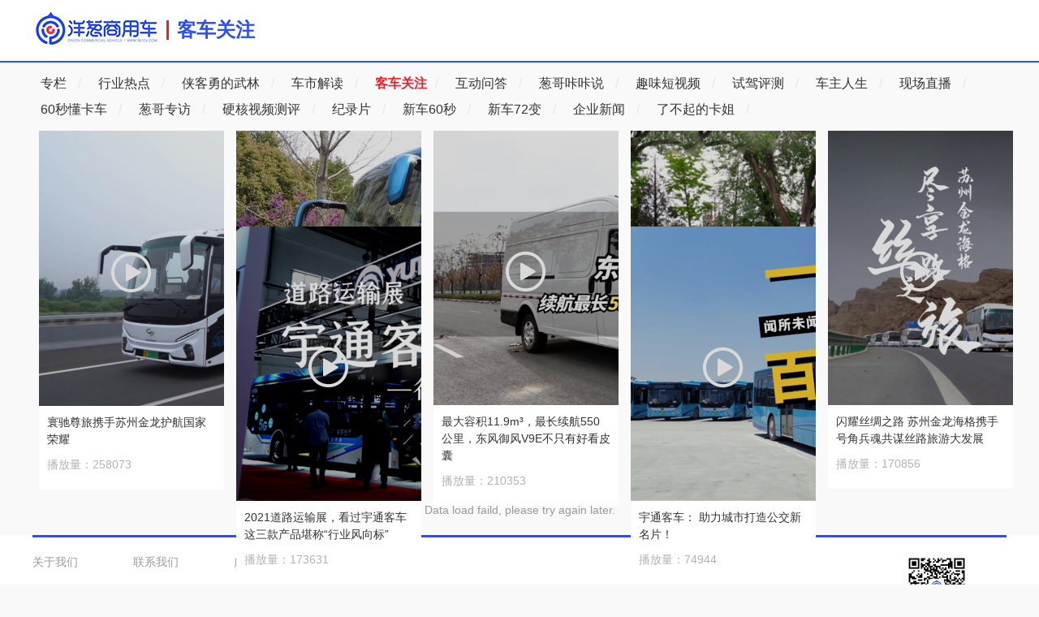

--- FILE ---
content_type: text/html; charset=utf-8
request_url: https://361cv.com/video/channel/18.html
body_size: 8793
content:
<!DOCTYPE html>
<html>
    
<head>
<meta charset="UTF-8">
<meta http-equiv="X-UA-Compatible" content="ie=edge">
<title>客车关注 分类-客车关注资讯大全</title>
<meta name="keywords" content="频道名称，卡车专栏，洋葱商用车专栏，卡车新闻，卡车资讯，卡车网站，洋葱商用车" />
<meta name="description" content="洋葱商用车为您提供最新卡车，货车新闻及图片大全；精彩卡车新闻、行情、评测、导购内容；养车百科、问答社区，是最具专业的商用车服务平台。" />
<meta name="apple-mobile-web-app-capable" content="no" />
<meta name="format-detection" content="telephone=no">

  
<link rel="stylesheet" type="text/css" href="/dist/common.css" />

<link rel="stylesheet" type="text/css" href="/dist/video-waterful.css" />


<base target="_blank" />
</head>
  <body>
    <div class="channel-header">
  <div class="wrapper">
    <a href="/" class="logo">洋葱商用车</a>
    <a href="/channel/18.html" class="channel-name">客车关注</a>
  </div>
</div>
<div class="channel-menu">
  <div class="wrapper">
    
      
      <a href="/video/channel/3.html">
        专栏
        <em>/</em>
      </a>
      
    
      
      <a href="/video/channel/14.html">
        行业热点
        <em>/</em>
      </a>
      
    
      
      <a href="/video/channel/15.html">
        侠客勇的武林
        <em>/</em>
      </a>
      
    
      
      <a href="/video/channel/16.html">
        车市解读
        <em>/</em>
      </a>
      
    
      
      <strong>客车关注<em>/</em></strong>
      
    
      
      <a href="/video/channel/19.html">
        互动问答
        <em>/</em>
      </a>
      
    
      
      <a href="/video/channel/20.html">
        葱哥咔咔说
        <em>/</em>
      </a>
      
    
      
      <a href="/video/channel/21.html">
        趣味短视频
        <em>/</em>
      </a>
      
    
      
      <a href="/video/channel/22.html">
        试驾评测
        <em>/</em>
      </a>
      
    
      
      <a href="/video/channel/23.html">
        车主人生
        <em>/</em>
      </a>
      
    
      
      <a href="/video/channel/24.html">
        现场直播
        <em>/</em>
      </a>
      
    
      
      <a href="/video/channel/25.html">
        60秒懂卡车
        <em>/</em>
      </a>
      
    
      
      <a href="/video/channel/29.html">
        葱哥专访
        <em>/</em>
      </a>
      
    
      
      <a href="/video/channel/84.html">
        硬核视频测评
        <em>/</em>
      </a>
      
    
      
      <a href="/video/channel/85.html">
        纪录片
        <em>/</em>
      </a>
      
    
      
      <a href="/video/channel/86.html">
        新车60秒
        <em>/</em>
      </a>
      
    
      
      <a href="/video/channel/87.html">
        新车72变
        <em>/</em>
      </a>
      
    
      
      <a href="/video/channel/88.html">
        企业新闻
        <em>/</em>
      </a>
      
    
      
      <a href="/video/channel/89.html">
        了不起的卡姐
        <em>/</em>
      </a>
      
      
  </div>
</div>
    <div class="wrapper">
      <div class="waterfall clearfix" id="waterfall">
        
          <div class="waterfall-item">
            <a href="/video/3660.html" class="poster">
              <i class="play">放</i>
              <img src="https://s1.361cv.com/cms/article/20250916/44079846731660344.png!600" alt="">
            </a>
            <div class="caption">
              <a href="/video/3660.html">寰驰尊旅携手苏州金龙护航国家荣耀</a>
            </div>
            <div class="total">
              播放量：<var>258073</var>
            </div>
          </div>
        
          <div class="waterfall-item">
            <a href="/video/3479.html" class="poster">
              <i class="play">放</i>
              <img src="https://s1.361cv.com/cms/article/20250331/5689767124862386.jpg!600" alt="">
            </a>
            <div class="caption">
              <a href="/video/3479.html">拒绝“特种兵”式打卡，你幻想的“高端旅游”长啥样？</a>
            </div>
            <div class="total">
              播放量：<var>247167</var>
            </div>
          </div>
        
          <div class="waterfall-item">
            <a href="/video/2939.html" class="poster">
              <i class="play">放</i>
              <img src="https://s1.361cv.com/cms/article/20231220/3943136849117489.png!600" alt="">
            </a>
            <div class="caption">
              <a href="/video/2939.html">最大容积11.9m³，最长续航550公里，东风御风V9E不只有好看皮囊</a>
            </div>
            <div class="total">
              播放量：<var>210353</var>
            </div>
          </div>
        
          <div class="waterfall-item">
            <a href="/video/2758.html" class="poster">
              <i class="play">放</i>
              <img src="https://s1.361cv.com/cms/article/20230803/9093900334782006.png!600" alt="">
            </a>
            <div class="caption">
              <a href="/video/2758.html">【新车60秒】全新一代福特全顺，轻客新标准，引领新时代</a>
            </div>
            <div class="total">
              播放量：<var>110970</var>
            </div>
          </div>
        
          <div class="waterfall-item">
            <a href="/video/2619.html" class="poster">
              <i class="play">放</i>
              <img src="https://s1.361cv.com/cms/article/20230403/08355321745137345.png!600" alt="">
            </a>
            <div class="caption">
              <a href="/video/2619.html">闪耀丝绸之路 苏州金龙海格携手号角兵魂共谋丝路旅游大发展</a>
            </div>
            <div class="total">
              播放量：<var>170856</var>
            </div>
          </div>
        
          <div class="waterfall-item">
            <a href="/video/2028.html" class="poster">
              <i class="play">放</i>
              <img src="https://s1.361cv.com/cms/article/20210709/03615090439244395.png!600" alt="">
            </a>
            <div class="caption">
              <a href="/video/2028.html">2021道路运输展，看过宇通客车这三款产品堪称“行业风向标”</a>
            </div>
            <div class="total">
              播放量：<var>173631</var>
            </div>
          </div>
        
          <div class="waterfall-item">
            <a href="/video/1722.html" class="poster">
              <i class="play">放</i>
              <img src="https://s1.361cv.com/cms/photo/20200710/7727176575695682.png!600" alt="">
            </a>
            <div class="caption">
              <a href="/video/1722.html">宇通客车： 助力城市打造公交新名片！</a>
            </div>
            <div class="total">
              播放量：<var>74944</var>
            </div>
          </div>
        
      </div>
    </div>
    <script type="text/x-handlebars-template" id="waterfall-tpl">
      {{#result}}
      <div class="waterfall-item">
        <a href="{{href}}" class="poster">
          <i class="play">放</i>
          <img src="{{coverimg}}!600" alt="">
        </a>
        <div class="caption">
          <a href="{{href}}">{{title}}</a>
        </div>
        <div class="total">
          播放量：<var>{{viewsCount}}</var>
        </div>
      </div>
      {{/result}}
    </script>
    <div class="site-global-footer">
  <div class="wrapper">
    <div class="clearfix">
      <div class="qrcodes">
        <div class="item">
          <img src="//s0.361cv.com/qrcode.jpg" alt="官方订阅号" width="80" height="80">
          <p>关注洋葱，参与精彩活动</p>
        </div>
      </div>
      <div class="info">
        <div class="links">
          <a href="/help/about">关于我们</a>
          <a href="/help/contact">联系我们</a>
          <a href="/help/cooperation">广告合作</a>
          <a href="/help/copyright">版权说明</a>
        </div>
        <div class="copyright">
          <p> Copyright &copy; <script>document.write(new Date().getFullYear());</script> All Rights Reserved. 北京三六幺思为文化传媒有限公司 版权所有</p>
          <p>
            <a href="http://beian.miit.gov.cn/">京ICP备20011853号</a>
          </p>
        </div>
      </div>
    </div>  
  </div>
</div>

<script src="https://s.kcimg.cn/www/index/js/jquery.min.js"></script>

  
    <script src="//s0.361cv.com/handlebars.js"></script>
  
    <script src="//s0.361cv.com/waterfall.min.js"></script>
  


<script src="//s0.361cv.com/analysis.1.0.1.js"></script>
    
      
      <script src="/dist/video-waterful.js"></script>
    
  </body>
</html>

--- FILE ---
content_type: text/html; charset=utf-8
request_url: https://361cv.com/video/getMore?id=undefined&page=1
body_size: 2288
content:
<!DOCTYPE html>
<html lang="zh-cn">

<head>
  <meta charset="UTF-8">
  <title>手机洋葱商用车_关注卡车知识 发现美好生活</title>
  <meta name="keyWords" content="卡车,洋葱商用车,卡车报价,卡车图片,卡车新闻,卡车论坛,卡车网站" />
  <meta name="description" content="洋葱商用车为您提供的卡车报价、卡车图片、卡车新闻资讯、卡车论坛。洋葱商用车是卡车人的家，卡车人的卡车网站。" />
  <meta content="width=device-width, initial-scale=1.0, maximum-scale=1.0, user-scalable=0" name="viewport">
  <meta name="applicable-device" content="mobile">
  
    
    <link rel="stylesheet" type="text/css" href="/dist/common.css" />
  
  <!-- <link rel="stylesheet" href="https://img5.kacheyizu.cn/css/m/1.1.0/m.global.1.1.2.css">
  <link rel="stylesheet" href="https://img5.kacheyizu.cn/css/m/1.1.0/m.home.1.1.0.css"> -->
</head>

<body>
  
  <header class="site-header">
    <a class="main-logo" href="/index.html">
      葱
      
    </a>
    <div class="search-wrapper" id="search_bar">
      <ul class="swiper-wrapper">
        <li class="swiper-slide swiper-no-swiping">专题报道</li>
      </ul>
    </div>
  </header>
  <div class="nothing">
    <svg class="iconfont" aria-hidden="true">
      <use xlink:href="#icon-icon-test1"></use>
    </svg>
    <p>您访问的页面不存在！</p>
    <a href="https://m.361cv.com">回到首页</a>
  </div>
  <!-- 公共底 -->

  <footer class="site-footer">
    <div class="firend-links">
      <header>友情链接</header>
      <div class="content">

        <a href="//m.chewen.com/">车问网</a>

        <a href="//news.qq.com/">腾讯新闻</a>

        <a href="//m.cvworld.cn/">第一商用车网</a>

        <a href="//m.auto.sohu.com/">搜狐汽车</a>

        <a href="//m.evlook.com/">EV视界</a>

      </div>
    </div>
    <div class="links">
      <!-- <a href="//www.361cv.com/">电脑版</a> -->
    </div>
    <p>&copy;<script>
        document.write(new Date().getFullYear());
      </script> 三六幺思为文化传媒·洋葱商用车 京ICP备20011853号</p>
  </footer>
  <script src="https://res.wx.qq.com/open/js/jweixin-1.2.0.js"></script>
  <script src="https://img5.kacheyizu.cn/analysis.0.1.3.js"></script>
  <script src="//at.alicdn.com/t/font_1766159_aepdps3ywkf.js"></script>
</body>
</html>

--- FILE ---
content_type: text/css; charset=UTF-8
request_url: https://361cv.com/dist/video-waterful.css
body_size: 5859
content:
.site-global-footer{margin-top:20px;min-width:1200px;background-color:#fff;color:#999;font-size:14px}.site-global-footer .wrapper{padding:20px 0 30px;border-top:3px solid #2c4dfe}.site-global-footer a{color:#999}.site-global-footer a:hover{color:#333}.site-global-footer .qrcodes{float:right;margin-right:20px;text-align:center;font-size:12px}.site-global-footer .links a{margin-right:64px;color:#999}.site-global-footer .copyright>p{font-size:12px;margin-top:20px}.site-global-footer .copyright>p a{color:#999}body{background:#f9f9f9!important}.channel-header{padding:10px 0;line-height:50px;background:#fff;border-bottom:2px solid #2c4dfe}.channel-header .logo{width:156px;height:50px;display:inline-block;vertical-align:top;font-size:0;overflow:hidden;text-indent:-140px;background-image:url(//s0.361cv.com/361cv_logo.png);background-image:-webkit-image-set(url(//s0.361cv.com/361cv_logo.png) 1x,url(//s0.361cv.com/361cv_logo_2x.png) 2x)}.channel-header .channel-name{margin-left:5px;padding-left:10px;margin-top:15px;height:24px;line-height:24px;color:#2c4dfe;font-family:SimSun;font-size:24px;display:inline-block;font-weight:700;border-left:3px solid #ea212b}.channel-header .channel-name:hover{text-decoration:none}.channel-menu{padding:10px 0;line-height:32px;font-size:16px}.channel-menu a,.channel-menu strong{padding:0 10px;display:inline-block;vertical-align:top}.channel-menu a em,.channel-menu strong em{margin-left:10px;width:1px;height:32px;color:#e7e7e7;display:inline-block;vertical-align:top;font-weight:400}.channel-menu a:hover,.channel-menu strong:hover{text-decoration:none}.channel-menu strong{color:#ea212b}.play{position:absolute;left:50%;top:50%;margin:-40px 0 0 -30px;font-size:60px;font-family:yc;color:#fff}.waterfall{margin:0 auto;width:1215px}.waterfall .waterfall-item{padding:0 0 20px;width:228px;float:left;background:#fff}.waterfall .waterfall-item .poster{position:relative;width:228px;overflow:hidden;display:block}.waterfall .waterfall-item .poster img{max-height:100%;display:block}.waterfall .waterfall-item .poster:after{position:absolute;left:0;top:0;width:100%;height:100%;content:"";background:rgba(0,0,0,.15)}.waterfall .waterfall-item .caption,.waterfall .waterfall-item .total{margin-top:10px;padding:0 10px}.waterfall .waterfall-item .total{color:#b2b2b2}body,button,dd,dl,dt,form,h1,h2,h3,h4,h5,h6,input,li,ol,p,ul{margin:0;padding:0}body{font:14px/1.5 -apple-system,BlinkMacSystemFont,Segoe UI,Roboto,Oxygen,Ubuntu,Cantarell,Fira Sans,Droid Sans,Helvetica Neue,Microsoft Yahei,sans-serif;color:#333;background:#fff;scroll-behavior:smooth}button,input,select{vertical-align:middle;font-size:100%;outline:none}a:link,a:visited{color:#333;text-decoration:none}a:hover{text-decoration:underline;color:#c00}ol,ul{list-style:none}img{border:0}em,i,var{font-style:normal}button,input[type=button],input[type=search],input[type=submit],select,textarea{-webkit-appearance:none;border-image:none;border-radius:0;border:0}.clearfix:after{content:".";display:block;visibility:hidden;clear:both;height:0;font-size:0}.clearfix{*zoom:1}@font-face{font-family:yc;src:url(//at.alicdn.com/t/font_1766159_jt8do2795vs.eot);src:url(//at.alicdn.com/t/font_1766159_jt8do2795vs.eot#iefix) format("embedded-opentype"),url(//at.alicdn.com/t/font_1766159_jt8do2795vs.woff2) format("woff2"),url(//at.alicdn.com/t/font_1766159_jt8do2795vs.woff) format("woff"),url(//at.alicdn.com/t/font_1766159_jt8do2795vs.ttf) format("truetype"),url(//at.alicdn.com/t/font_1766159_jt8do2795vs.svg#iconfont) format("svg")}.wrapper{width:1200px;margin:0 auto}.figure{position:relative;background:#eee;z-index:1}.figure img{width:100%;height:100%;-o-object-fit:cover;object-fit:cover}.figure:after{position:absolute;top:50%;left:50%;margin:-15px 0 0 -50px;text-align:center;content:"葱";font-family:yc;z-index:-1;font-size:20px;color:#ccc}.figure:hover:after{color:#2c4dfe}.ad-div>div{position:relative;margin-top:20px}.ad-div>div:after{position:absolute;right:0;bottom:0;font-size:12px;content:"广告";padding:2px 5px;color:hsla(0,0%,100%,.8);background:rgba(0,0,0,.6)}.site-header{padding:10px 0;border-bottom:1px solid #eee;background-color:#fff}.site-header .logo{float:left;height:50px;color:#2c4dfe;font-size:36px;line-height:50px;padding-left:30px;font-family:iconfont}.site-header .search{float:left;position:relative;margin:0 auto 0 286px;width:400px;padding:5px 0}.site-header .search .search-input{position:relative}.site-header .search .search-input input{padding:0 5px 0 30px;width:360px;height:40px;line-height:36px;border-radius:3px;border:1px solid #d8d8d8;border-right:0;font-size:14px}.site-header .search .search-input:before{position:absolute;left:10px;top:11px;font-size:14px;content:"搜";font-family:iconfont;color:#b2b2b2}.site-header .search .submit-button{position:absolute;right:0;top:5px;width:90px;height:40px;line-height:40px;border-radius:0 3px 3px 0;background-color:#f5222d;font-size:18px;text-align:center;color:#fff;outline:none;overflow:hidden}.site-header .search .submit-button input{position:absolute;left:0;top:0;width:100%;opacity:0;cursor:pointer;display:block;z-index:1;filter:alpha(opacity=0);zoom:2}.site-header .login{float:right;line-height:50px}.site-header .login a{display:inline-block;vertical-align:middle;width:24px;height:24px;color:#fff;margin-left:14px;line-height:24px;font-family:iconfont;font-size:16px;text-align:center}.site-header .login a:hover{text-decoration:none}.site-header .login .wechat{background-color:#52c41a}.site-header .login .qq{background-color:#0091ff}.rank-list li{height:34px;line-height:34px;white-space:nowrap;overflow:hidden;text-overflow:ellipsis;font-size:0}.rank-list li var{width:20px;height:20px;display:inline-block;line-height:20px;font-size:12px;color:#fff;background:#b2b2b2;text-align:center;border-radius:50%}.rank-list li var.n0{background:#ea212b}.rank-list li var.n1,.rank-list li var.n2{background:#2c4dfe}.rank-list li a{margin-left:10px;font-size:14px}

--- FILE ---
content_type: text/javascript
request_url: https://s0.361cv.com/waterfall.min.js
body_size: 3684
content:
/*! waterfall - v0.1.73 - 2015-12-01
* http://wlog.cn/waterfall/
* Copyright (c) 2015 bingdian; Licensed MIT */
!function(a,b,c,d){"use strict";function e(b,c){this.$element=a(b),this.options=a.extend(!0,{},h,c),this.colHeightArray=[],this.styleQueue=[],this._init()}var f=a(b),g="waterfall",h={itemCls:"waterfall-item",prefix:"waterfall",fitWidth:!0,colWidth:240,gutterWidth:10,gutterHeight:10,align:"center",minCol:1,maxCol:d,maxPage:d,bufferPixel:-50,containerStyle:{position:"relative"},resizable:!0,isFadeIn:!1,isAnimated:!1,animationOptions:{},isAutoPrefill:!0,checkImagesLoaded:!0,path:d,dataType:"json",params:{},headers:{},loadingMsg:'<div style="text-align:center;padding:10px 0; color:#999;"><img src="[data-uri]" alt=""><br />Loading...</div>',state:{isDuringAjax:!1,isProcessingData:!1,isResizing:!1,isPause:!1,curPage:1},callbacks:{loadingStart:function(a){a.show()},loadingFinished:function(a,b){b?a.remove():a.fadeOut()},loadingError:function(a,b){a.html("Data load faild, please try again later.")},renderData:function(b,c){var d,e;return"json"===c||"jsonp"===c?(d=a("#waterfall-tpl").html(),(e=Handlebars.compile(d))(b)):b}},debug:!1};e.prototype={constructor:e,_debug:function(){!0===this.options.debug&&("undefined"!=typeof console&&"function"==typeof console.log?1===Array.prototype.slice.call(arguments).length&&"string"==typeof Array.prototype.slice.call(arguments)[0]?console.log(Array.prototype.slice.call(arguments).toString()):console.log(Array.prototype.slice.call(arguments)):Function.prototype.bind||"undefined"==typeof console||"object"!=typeof console.log||Function.prototype.call.call(console.log,console,Array.prototype.slice.call(arguments)))},_init:function(a){var b=this.options,c=b.path;return this._setColumns(),this._initContainer(),this._resetColumnsHeightArray(),this.reLayout(a),c?(b.isAutoPrefill&&this._prefill(),b.resizable&&this._doResize(),void this._doScroll()):void this._debug("Invalid path")},_initContainer:function(){var b=this.options,c=b.prefix;a("body").css({overflow:"auto"}),this.$element.css(this.options.containerStyle).addClass(c+"-container"),this.$element.after('<div id="'+c+'-loading">'+b.loadingMsg+'</div><div id="'+c+'-message" style="text-align:center;color:#999;"></div>'),this.$loading=a("#"+c+"-loading"),this.$message=a("#"+c+"-message")},_getColumns:function(){var a=this.options,b=a.fitWidth?this.$element.parent():this.$element,c="BODY"===b[0].tagName?b.width()-20:b.width(),d=a.colWidth,e=a.gutterWidth,f=a.minCol,g=a.maxCol,h=Math.floor(c/(d+e)),i=Math.max(h,f);return g&&i>g?g:i},_setColumns:function(){this.cols=this._getColumns()},_getItems:function(a){var b=a.filter("."+this.options.itemCls).css({position:"absolute"});return b},_resetColumnsHeightArray:function(){var a,b=this.cols;for(this.colHeightArray.length=b,a=0;b>a;a++)this.colHeightArray[a]=0},layout:function(a,b){var c,d,e,f,g,h,i=this.options,j=this.options.isFadeIn?this._getItems(a).css({opacity:0}).animate({opacity:1}):this._getItems(a),k=this.options.isAnimated&&this.options.state.isResizing?"animate":"css",l=i.animationOptions,m=i.colWidth,n=i.gutterWidth,o=this.colHeightArray.length,p=i.align;for(this.$element.append(j),"center"===p?(c=(this.$element.width()-m*o-n*(o-1))/2,c=c>0?c:0):"left"===p?c=0:"right"===p&&(c=this.$element.width()-m*o-n*(o-1)),e=0,g=j.length;g>e;e++)this._placeItems(j[e],c);for(f=0,h=this.styleQueue.length;h>f;f++)d=this.styleQueue[f],d.$el[k](d.style,l);this.$element.height(Math.max.apply({},this.colHeightArray)),this.styleQueue=[],this.options.state.isResizing=!1,this.options.state.isProcessingData=!1,b&&b.call(j)},reLayout:function(a){var b=this.$element.find("."+this.options.itemCls);this._resetColumnsHeightArray(),this.layout(b,a)},_placeItems:function(b,c){var d,e,f=a(b),g=this.options,h=g.colWidth,i=g.gutterWidth,j=g.gutterHeight,k=this.colHeightArray,l=k.length,m=Math.min.apply({},k),n=a.inArray(m,k);d=f.hasClass(g.prefix+"-item-fixed-left")?0:f.hasClass(g.prefix+"-item-fixed-right")?l>1?l-1:0:n,e={left:(h+i)*d+c,top:k[d]},this.styleQueue.push({$el:f,style:e}),k[d]+=f.outerHeight()+j},prepend:function(a,b){this.$element.prepend(a),this.reLayout(b)},append:function(a,b){this.$element.append(a),this.reLayout(b)},removeItems:function(a,b){this.$element.find(a).remove(),this.reLayout(b)},option:function(b,c){a.isPlainObject(b)&&(this.options=a.extend(!0,this.options,b),"function"==typeof c&&c(),this._init())},pause:function(a){this.options.state.isPause=!0,"function"==typeof a&&a()},resume:function(a){this.options.state.isPause=!1,"function"==typeof a&&a()},_requestData:function(b){var c,e=this,f=this.options,g=f.maxPage,h=f.state.curPage++,i=f.path,j=f.dataType,k=f.params,l=f.headers;return g!==d&&h>g?(f.state.isBeyondMaxPage=!0,void f.callbacks.loadingFinished(this.$loading,f.state.isBeyondMaxPage)):(c="function"==typeof i?i(h):i.join(h),this._debug("heading into ajax",c+a.param(k)),f.callbacks.loadingStart(this.$loading),f.state.isDuringAjax=!0,f.state.isProcessingData=!0,void a.ajax({url:c,data:k,headers:l,dataType:j,success:function(a){e._handleResponse(a,b),e.options.state.isDuringAjax=!1},error:function(a){e._responeseError("error")}}))},_handleResponse:function(b,c){var d=this,e=this.options,f=a.trim(e.callbacks.renderData(b,e.dataType)),g=a(f),h=e.checkImagesLoaded;h?g.imagesLoaded(function(){d.append(g,c),d.options.callbacks.loadingFinished(d.$loading,d.options.state.isBeyondMaxPage)}):(d.append(g,c),d.options.callbacks.loadingFinished(d.$loading,d.options.state.isBeyondMaxPage))},_responeseError:function(a){this.$loading.hide(),this.options.callbacks.loadingError(this.$message,a),"end"!==a&&"error"!==a&&(a="unknown"),this._debug("Error",a)},_nearbottom:function(){var a=this.options,b=Math.min.apply({},this.colHeightArray),c=f.scrollTop()+f.height()-this.$element.offset().top-b;return this._debug("math:",c),c>a.bufferPixel},_prefill:function(){this.$element.height()<=f.height()&&this._scroll()},_scroll:function(){var a=this.options,b=a.state,c=this;b.isProcessingData||b.isDuringAjax||b.isInvalidPage||b.isPause||this._nearbottom()&&this._requestData(function(){setTimeout(function(){c._scroll()},100)})},_doScroll:function(){var a,b=this;f.bind("scroll",function(){a&&clearTimeout(a),a=setTimeout(function(){b._scroll()},100)})},_resize:function(){var a=this.cols,b=this._getColumns();(b!==a||"left"!==this.options.align)&&(this.options.state.isResizing=!0,this.cols=b,this.reLayout(),this._prefill())},_doResize:function(){var a,b=this;f.bind("resize",function(){a&&clearTimeout(a),a=setTimeout(function(){b._resize()},100)})}},a.fn[g]=function(b){if("string"==typeof b){var c=Array.prototype.slice.call(arguments,1);this.each(function(){var d=a.data(this,"plugin_"+g);return d?a.isFunction(d[b])&&"_"!==b.charAt(0)?void d[b].apply(d,c):void d._debug('no such method "'+b+'"'):void d._debug("instance is not initialization")})}else this.each(function(){a.data(this,"plugin_"+g)||a.data(this,"plugin_"+g,new e(this,b))});return this}}(jQuery,window,document),function(a,b){"use strict";var c="[data-uri]";a.fn.imagesLoaded=function(d){function e(){var b=a(m),c=a(n);i&&(n.length?i.reject(k,b,c):i.resolve(k)),a.isFunction(d)&&d.call(h,k,b,c)}function f(a){g(a.target,"error"===a.type)}function g(b,d){b.src!==c&&-1===a.inArray(b,l)&&(l.push(b),d?n.push(b):m.push(b),a.data(b,"imagesLoaded",{isBroken:d,src:b.src}),j&&i.notifyWith(a(b),[d,k,a(m),a(n)]),k.length===l.length&&(setTimeout(e),k.unbind(".imagesLoaded",f)))}var h=this,i=a.isFunction(a.Deferred)?a.Deferred():0,j=a.isFunction(i.notify),k=h.find("img").add(h.filter("img")),l=[],m=[],n=[];return a.isPlainObject(d)&&a.each(d,function(a,b){"callback"===a?d=b:i&&i[a](b)}),k.length?k.bind("load.imagesLoaded error.imagesLoaded",f).each(function(d,e){var f=e.src,h=a.data(e,"imagesLoaded");return h&&h.src===f?void g(e,h.isBroken):e.complete&&e.naturalWidth!==b?void g(e,0===e.naturalWidth||0===e.naturalHeight):void((e.readyState||e.complete)&&(e.src=c,e.src=f))}):e(),i?i.promise(h):h}}(jQuery);

--- FILE ---
content_type: application/javascript; charset=UTF-8
request_url: https://361cv.com/dist/video-waterful.js
body_size: 12553
content:
!function(e){var n=window.webpackHotUpdate;window.webpackHotUpdate=function(e,t){!function(e,n){if(!_[e]||!m[e])return;for(var t in m[e]=!1,n)Object.prototype.hasOwnProperty.call(n,t)&&(y[t]=n[t]);0==--w&&0===b&&P()}(e,t),n&&n(e,t)};var t,r=!0,o="d99203557bbb1a7050ea",i=1e4,c={},u=[],a=[];function f(e){var n=D[e];if(!n)return M;var r=function(r){return n.hot.active?(D[r]?-1===D[r].parents.indexOf(e)&&D[r].parents.push(e):(u=[e],t=r),-1===n.children.indexOf(r)&&n.children.push(r)):(console.warn("[HMR] unexpected require("+r+") from disposed module "+e),u=[]),M(r)},o=function(e){return{configurable:!0,enumerable:!0,get:function(){return M[e]},set:function(n){M[e]=n}}};for(var i in M)Object.prototype.hasOwnProperty.call(M,i)&&"e"!==i&&"t"!==i&&Object.defineProperty(r,i,o(i));return r.e=function(e){return"ready"===s&&p("prepare"),b++,M.e(e).then(n,(function(e){throw n(),e}));function n(){b--,"prepare"===s&&(g[e]||j(e),0===b&&0===w&&P())}},r.t=function(e,n){return 1&n&&(e=r(e)),M.t(e,-2&n)},r}function d(e){var n={_acceptedDependencies:{},_declinedDependencies:{},_selfAccepted:!1,_selfDeclined:!1,_disposeHandlers:[],_main:t!==e,active:!0,accept:function(e,t){if(void 0===e)n._selfAccepted=!0;else if("function"==typeof e)n._selfAccepted=e;else if("object"==typeof e)for(var r=0;r<e.length;r++)n._acceptedDependencies[e[r]]=t||function(){};else n._acceptedDependencies[e]=t||function(){}},decline:function(e){if(void 0===e)n._selfDeclined=!0;else if("object"==typeof e)for(var t=0;t<e.length;t++)n._declinedDependencies[e[t]]=!0;else n._declinedDependencies[e]=!0},dispose:function(e){n._disposeHandlers.push(e)},addDisposeHandler:function(e){n._disposeHandlers.push(e)},removeDisposeHandler:function(e){var t=n._disposeHandlers.indexOf(e);t>=0&&n._disposeHandlers.splice(t,1)},check:x,apply:E,status:function(e){if(!e)return s;l.push(e)},addStatusHandler:function(e){l.push(e)},removeStatusHandler:function(e){var n=l.indexOf(e);n>=0&&l.splice(n,1)},data:c[e]};return t=void 0,n}var l=[],s="idle";function p(e){s=e;for(var n=0;n<l.length;n++)l[n].call(null,e)}var h,y,v,w=0,b=0,g={},m={},_={};function O(e){return+e+""===e?+e:e}function x(e){if("idle"!==s)throw new Error("check() is only allowed in idle status");return r=e,p("check"),(n=i,n=n||1e4,new Promise((function(e,t){if("undefined"==typeof XMLHttpRequest)return t(new Error("No browser support"));try{var r=new XMLHttpRequest,i=M.p+""+o+".hot-update.json";r.open("GET",i,!0),r.timeout=n,r.send(null)}catch(e){return t(e)}r.onreadystatechange=function(){if(4===r.readyState)if(0===r.status)t(new Error("Manifest request to "+i+" timed out."));else if(404===r.status)e();else if(200!==r.status&&304!==r.status)t(new Error("Manifest request to "+i+" failed."));else{try{var n=JSON.parse(r.responseText)}catch(e){return void t(e)}e(n)}}}))).then((function(e){if(!e)return p("idle"),null;m={},g={},_=e.c,v=e.h,p("prepare");var n=new Promise((function(e,n){h={resolve:e,reject:n}}));y={};return j(9),"prepare"===s&&0===b&&0===w&&P(),n}));var n}function j(e){_[e]?(m[e]=!0,w++,function(e){var n=document.createElement("script");n.charset="utf-8",n.src=M.p+""+e+"."+o+".hot-update.js",document.head.appendChild(n)}(e)):g[e]=!0}function P(){p("ready");var e=h;if(h=null,e)if(r)Promise.resolve().then((function(){return E(r)})).then((function(n){e.resolve(n)}),(function(n){e.reject(n)}));else{var n=[];for(var t in y)Object.prototype.hasOwnProperty.call(y,t)&&n.push(O(t));e.resolve(n)}}function E(n){if("ready"!==s)throw new Error("apply() is only allowed in ready status");var t,r,i,a,f;function d(e){for(var n=[e],t={},r=n.map((function(e){return{chain:[e],id:e}}));r.length>0;){var o=r.pop(),i=o.id,c=o.chain;if((a=D[i])&&!a.hot._selfAccepted){if(a.hot._selfDeclined)return{type:"self-declined",chain:c,moduleId:i};if(a.hot._main)return{type:"unaccepted",chain:c,moduleId:i};for(var u=0;u<a.parents.length;u++){var f=a.parents[u],d=D[f];if(d){if(d.hot._declinedDependencies[i])return{type:"declined",chain:c.concat([f]),moduleId:i,parentId:f};-1===n.indexOf(f)&&(d.hot._acceptedDependencies[i]?(t[f]||(t[f]=[]),l(t[f],[i])):(delete t[f],n.push(f),r.push({chain:c.concat([f]),id:f})))}}}}return{type:"accepted",moduleId:e,outdatedModules:n,outdatedDependencies:t}}function l(e,n){for(var t=0;t<n.length;t++){var r=n[t];-1===e.indexOf(r)&&e.push(r)}}n=n||{};var h={},w=[],b={},g=function(){console.warn("[HMR] unexpected require("+x.moduleId+") to disposed module")};for(var m in y)if(Object.prototype.hasOwnProperty.call(y,m)){var x;f=O(m);var j=!1,P=!1,E=!1,H="";switch((x=y[m]?d(f):{type:"disposed",moduleId:m}).chain&&(H="\nUpdate propagation: "+x.chain.join(" -> ")),x.type){case"self-declined":n.onDeclined&&n.onDeclined(x),n.ignoreDeclined||(j=new Error("Aborted because of self decline: "+x.moduleId+H));break;case"declined":n.onDeclined&&n.onDeclined(x),n.ignoreDeclined||(j=new Error("Aborted because of declined dependency: "+x.moduleId+" in "+x.parentId+H));break;case"unaccepted":n.onUnaccepted&&n.onUnaccepted(x),n.ignoreUnaccepted||(j=new Error("Aborted because "+f+" is not accepted"+H));break;case"accepted":n.onAccepted&&n.onAccepted(x),P=!0;break;case"disposed":n.onDisposed&&n.onDisposed(x),E=!0;break;default:throw new Error("Unexception type "+x.type)}if(j)return p("abort"),Promise.reject(j);if(P)for(f in b[f]=y[f],l(w,x.outdatedModules),x.outdatedDependencies)Object.prototype.hasOwnProperty.call(x.outdatedDependencies,f)&&(h[f]||(h[f]=[]),l(h[f],x.outdatedDependencies[f]));E&&(l(w,[x.moduleId]),b[f]=g)}var k,I=[];for(r=0;r<w.length;r++)f=w[r],D[f]&&D[f].hot._selfAccepted&&b[f]!==g&&I.push({module:f,errorHandler:D[f].hot._selfAccepted});p("dispose"),Object.keys(_).forEach((function(e){!1===_[e]&&function(e){delete installedChunks[e]}(e)}));for(var S,A,T=w.slice();T.length>0;)if(f=T.pop(),a=D[f]){var U={},q=a.hot._disposeHandlers;for(i=0;i<q.length;i++)(t=q[i])(U);for(c[f]=U,a.hot.active=!1,delete D[f],delete h[f],i=0;i<a.children.length;i++){var C=D[a.children[i]];C&&((k=C.parents.indexOf(f))>=0&&C.parents.splice(k,1))}}for(f in h)if(Object.prototype.hasOwnProperty.call(h,f)&&(a=D[f]))for(A=h[f],i=0;i<A.length;i++)S=A[i],(k=a.children.indexOf(S))>=0&&a.children.splice(k,1);for(f in p("apply"),o=v,b)Object.prototype.hasOwnProperty.call(b,f)&&(e[f]=b[f]);var R=null;for(f in h)if(Object.prototype.hasOwnProperty.call(h,f)&&(a=D[f])){A=h[f];var F=[];for(r=0;r<A.length;r++)if(S=A[r],t=a.hot._acceptedDependencies[S]){if(-1!==F.indexOf(t))continue;F.push(t)}for(r=0;r<F.length;r++){t=F[r];try{t(A)}catch(e){n.onErrored&&n.onErrored({type:"accept-errored",moduleId:f,dependencyId:A[r],error:e}),n.ignoreErrored||R||(R=e)}}}for(r=0;r<I.length;r++){var W=I[r];f=W.module,u=[f];try{M(f)}catch(e){if("function"==typeof W.errorHandler)try{W.errorHandler(e)}catch(t){n.onErrored&&n.onErrored({type:"self-accept-error-handler-errored",moduleId:f,error:t,originalError:e}),n.ignoreErrored||R||(R=t),R||(R=e)}else n.onErrored&&n.onErrored({type:"self-accept-errored",moduleId:f,error:e}),n.ignoreErrored||R||(R=e)}}return R?(p("fail"),Promise.reject(R)):(p("idle"),new Promise((function(e){e(w)})))}var D={};function M(n){if(D[n])return D[n].exports;var t=D[n]={i:n,l:!1,exports:{},hot:d(n),parents:(a=u,u=[],a),children:[]};return e[n].call(t.exports,t,t.exports,f(n)),t.l=!0,t.exports}M.m=e,M.c=D,M.d=function(e,n,t){M.o(e,n)||Object.defineProperty(e,n,{enumerable:!0,get:t})},M.r=function(e){"undefined"!=typeof Symbol&&Symbol.toStringTag&&Object.defineProperty(e,Symbol.toStringTag,{value:"Module"}),Object.defineProperty(e,"__esModule",{value:!0})},M.t=function(e,n){if(1&n&&(e=M(e)),8&n)return e;if(4&n&&"object"==typeof e&&e&&e.__esModule)return e;var t=Object.create(null);if(M.r(t),Object.defineProperty(t,"default",{enumerable:!0,value:e}),2&n&&"string"!=typeof e)for(var r in e)M.d(t,r,function(n){return e[n]}.bind(null,r));return t},M.n=function(e){var n=e&&e.__esModule?function(){return e.default}:function(){return e};return M.d(n,"a",n),n},M.o=function(e,n){return Object.prototype.hasOwnProperty.call(e,n)},M.p="",M.h=function(){return o},f(105)(M.s=105)}({0:function(e,n){var t=e.exports="undefined"!=typeof window&&window.Math==Math?window:"undefined"!=typeof self&&self.Math==Math?self:Function("return this")();"number"==typeof __g&&(__g=t)},1:function(e,n,t){e.exports=!t(8)((function(){return 7!=Object.defineProperty({},"a",{get:function(){return 7}}).a}))},10:function(e,n,t){var r=t(11);e.exports=function(e,n,t){if(r(e),void 0===n)return e;switch(t){case 1:return function(t){return e.call(n,t)};case 2:return function(t,r){return e.call(n,t,r)};case 3:return function(t,r,o){return e.call(n,t,r,o)}}return function(){return e.apply(n,arguments)}}},105:function(e,n,t){e.exports=t(106)},106:function(e,n,t){"use strict";t(107);var r,o=t(20);(r=o)&&r.__esModule;$("#waterfall").waterfall({itemCls:"waterfall-item",fitWidth:!0,colWidth:228,gutterWidth:15,gutterHeight:15,isAutoPrefill:!0,minCol:5,checkImagesLoaded:!0,path:function(e){return"/video/getMore?id="+window.id+"&page="+e}})},107:function(e,n,t){},11:function(e,n){e.exports=function(e){if("function"!=typeof e)throw TypeError(e+" is not a function!");return e}},12:function(e,n){var t={}.hasOwnProperty;e.exports=function(e,n){return t.call(e,n)}},13:function(e,n,t){e.exports={default:t(18),__esModule:!0}},14:function(e,n,t){var r=t(3),o=t(0).document,i=r(o)&&r(o.createElement);e.exports=function(e){return i?o.createElement(e):{}}},15:function(e,n){e.exports=function(e,n){return{enumerable:!(1&e),configurable:!(2&e),writable:!(4&e),value:n}}},16:function(e,n,t){e.exports=!t(1)&&!t(8)((function(){return 7!=Object.defineProperty(t(14)("div"),"a",{get:function(){return 7}}).a}))},17:function(e,n,t){var r=t(3);e.exports=function(e,n){if(!r(e))return e;var t,o;if(n&&"function"==typeof(t=e.toString)&&!r(o=t.call(e)))return o;if("function"==typeof(t=e.valueOf)&&!r(o=t.call(e)))return o;if(!n&&"function"==typeof(t=e.toString)&&!r(o=t.call(e)))return o;throw TypeError("Can't convert object to primitive value")}},18:function(e,n,t){t(19);var r=t(2).Object;e.exports=function(e,n,t){return r.defineProperty(e,n,t)}},19:function(e,n,t){var r=t(7);r(r.S+r.F*!t(1),"Object",{defineProperty:t(4).f})},2:function(e,n){var t=e.exports={version:"2.6.9"};"number"==typeof __e&&(__e=t)},20:function(e,n,t){"use strict";Object.defineProperty(n,"__esModule",{value:!0});var r,o=t(13),i=(r=o)&&r.__esModule?r:{default:r},c=function(){function e(e,n){for(var t=0;t<n.length;t++){var r=n[t];r.enumerable=r.enumerable||!1,r.configurable=!0,"value"in r&&(r.writable=!0),(0,i.default)(e,r.key,r)}}return function(n,t,r){return t&&e(n.prototype,t),r&&e(n,r),n}}();t(21);var u=function(){function e(){!function(e,n){if(!(e instanceof n))throw new TypeError("Cannot call a class as a function")}(this,e),this.carousel=$("#figure_focus"),this.bind()}return c(e,[{key:"bind",value:function(){if(this.carousel.length){console.log(this.carousel,"this.carousel");var e=new window.Swiper("#figure_focus",{autoplay:5e3,loop:!0,pagination:".pagination"});console.log(e,"mySwiper"),$(".swiper-button-next").click((function(){e&&e.swipeNext()})),$(".swiper-button-prev").click((function(){e&&e.swipePrev()}))}}}]),e}();n.default=new u},21:function(e,n,t){},3:function(e,n){e.exports=function(e){return"object"==typeof e?null!==e:"function"==typeof e}},4:function(e,n,t){var r=t(5),o=t(16),i=t(17),c=Object.defineProperty;n.f=t(1)?Object.defineProperty:function(e,n,t){if(r(e),n=i(n,!0),r(t),o)try{return c(e,n,t)}catch(e){}if("get"in t||"set"in t)throw TypeError("Accessors not supported!");return"value"in t&&(e[n]=t.value),e}},5:function(e,n,t){var r=t(3);e.exports=function(e){if(!r(e))throw TypeError(e+" is not an object!");return e}},6:function(e,n,t){var r=t(4),o=t(15);e.exports=t(1)?function(e,n,t){return r.f(e,n,o(1,t))}:function(e,n,t){return e[n]=t,e}},7:function(e,n,t){var r=t(0),o=t(2),i=t(10),c=t(6),u=t(12),a=function(e,n,t){var f,d,l,s=e&a.F,p=e&a.G,h=e&a.S,y=e&a.P,v=e&a.B,w=e&a.W,b=p?o:o[n]||(o[n]={}),g=b.prototype,m=p?r:h?r[n]:(r[n]||{}).prototype;for(f in p&&(t=n),t)(d=!s&&m&&void 0!==m[f])&&u(b,f)||(l=d?m[f]:t[f],b[f]=p&&"function"!=typeof m[f]?t[f]:v&&d?i(l,r):w&&m[f]==l?function(e){var n=function(n,t,r){if(this instanceof e){switch(arguments.length){case 0:return new e;case 1:return new e(n);case 2:return new e(n,t)}return new e(n,t,r)}return e.apply(this,arguments)};return n.prototype=e.prototype,n}(l):y&&"function"==typeof l?i(Function.call,l):l,y&&((b.virtual||(b.virtual={}))[f]=l,e&a.R&&g&&!g[f]&&c(g,f,l)))};a.F=1,a.G=2,a.S=4,a.P=8,a.B=16,a.W=32,a.U=64,a.R=128,e.exports=a},8:function(e,n){e.exports=function(e){try{return!!e()}catch(e){return!0}}}});